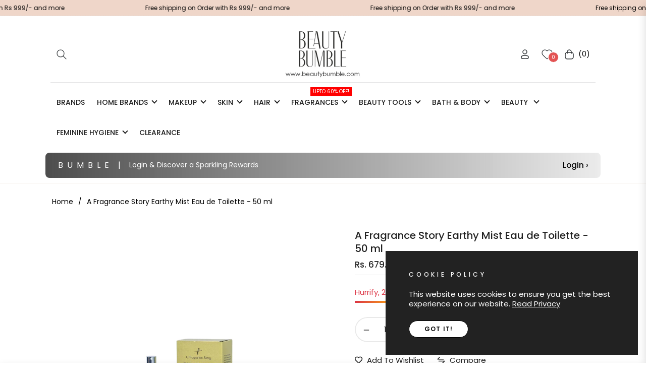

--- FILE ---
content_type: text/css
request_url: https://www.beautybumble.com/cdn/shop/t/19/assets/component-product-model.css?v=66570905159086649601740037656
body_size: -447
content:
.deferred-media{display:block}.deferred-media.media>*:not(.zoom):not(.deferred-media__poster-button),.deferred-media.media model-viewer{display:block;max-width:100%;position:absolute;top:0;left:0;height:100%;width:100%}.product__xr-button{background:rgba(var(--color-foreground),.08);color:rgb(var(--color-foreground));margin:1rem auto;box-shadow:none;display:flex}.button.product__xr-button:hover{box-shadow:none}.product__xr-button[data-shopify-xr-hidden]{visibility:hidden}.shopify-design-mode .product__xr-button[data-shopify-xr-hidden]{display:none}@media screen and (max-width: 749px){slider-component .product__xr-button{display:none}.active .product__xr-button:not([data-shopify-xr-hidden]){display:block}}@media screen and (min-width: 750px){slider-component+.button.product__xr-button{display:none}.product__xr-button[data-shopify-xr-hidden]{display:none}}.product__xr-button .icon{width:1.4rem;margin-right:1rem}
/*# sourceMappingURL=/cdn/shop/t/19/assets/component-product-model.css.map?v=66570905159086649601740037656 */


--- FILE ---
content_type: text/javascript; charset=utf-8
request_url: https://www.beautybumble.com/products/a-fragrance-story-eau-de-parfum-earthy-mist-50ml.js
body_size: 407
content:
{"id":8553751445736,"title":"A Fragrance Story Earthy Mist Eau de Toilette - 50 ml","handle":"a-fragrance-story-eau-de-parfum-earthy-mist-50ml","description":"\u003ch3\u003e\u003cspan data-mce-fragment=\"1\"\u003eProduct Description \u003c\/span\u003e\u003c\/h3\u003e\n\u003cp\u003e\u003cspan data-mce-fragment=\"1\"\u003eEarthy Mist- starts of bold and full of attitude with a sensual scent of combination of mossy woods sweet flowers and leather. A good fragrance starts with the aroma, flirt with your memories, and find a place to settle down in your heart. Starts of bold and full of attitude with a sensual scent of a combination of mossy woods sweet flowers and leather.  \u003c\/span\u003e\u003cspan data-mce-fragment=\"1\"\u003eT\u003c\/span\u003e\u003cspan data-mce-fragment=\"1\"\u003ehis natural  f\u003c\/span\u003e\u003cspan data-mce-fragment=\"1\"\u003eragrance is\u003c\/span\u003e\u003cspan data-mce-fragment=\"1\"\u003e \u003c\/span\u003e\u003cspan data-mce-fragment=\"1\"\u003ecrafted \u003c\/span\u003e\u003cspan data-mce-fragment=\"1\"\u003ein India from the best ingredients, traditions and based on world class formulations and processes.\u003c\/span\u003e\u003c\/p\u003e\n\u003ch3\u003e\u003cspan data-mce-fragment=\"1\"\u003eAbout This Item \u003c\/span\u003e\u003c\/h3\u003e\n\u003cul\u003e\n\u003cli\u003e\u003cspan data-mce-fragment=\"1\"\u003e Basil stimulates the mind, musk adds a prolonged earthy and woodsy flavor, and melon provides the perfume with bright, fruity overtones. \u003c\/span\u003e\u003c\/li\u003e\n\u003cli\u003e\u003cspan data-mce-fragment=\"1\"\u003eBergamot's lively and evocative scent welcomes you.\u003c\/span\u003e\u003c\/li\u003e\n\u003cli\u003e\u003cspan data-mce-fragment=\"1\"\u003eWhile geranium's lush, green, fruity-minty rosiness and lemony twist set you in a peaceful frame of mind\u003c\/span\u003e\u003c\/li\u003e\n\u003c\/ul\u003e","published_at":"2025-09-08T10:19:50-04:00","created_at":"2024-02-06T07:29:58-05:00","vendor":"A Fragrance Story","type":"Perfume","tags":["A Fragrance Story","Perfume","Perfumes","Perfumes \u0026 Spray"],"price":67900,"price_min":67900,"price_max":67900,"available":true,"price_varies":false,"compare_at_price":79900,"compare_at_price_min":79900,"compare_at_price_max":79900,"compare_at_price_varies":false,"variants":[{"id":45437343498472,"title":"Default Title","option1":"Default Title","option2":null,"option3":null,"sku":"BB_AF_25","requires_shipping":true,"taxable":true,"featured_image":null,"available":true,"name":"A Fragrance Story Earthy Mist Eau de Toilette - 50 ml","public_title":null,"options":["Default Title"],"price":67900,"weight":50,"compare_at_price":79900,"inventory_management":"shopify","barcode":"8906095360079","requires_selling_plan":false,"selling_plan_allocations":[]}],"images":["\/\/cdn.shopify.com\/s\/files\/1\/0620\/0429\/7960\/files\/F1.1.jpg?v=1741346325","\/\/cdn.shopify.com\/s\/files\/1\/0620\/0429\/7960\/files\/F1.2.jpg?v=1741346325","\/\/cdn.shopify.com\/s\/files\/1\/0620\/0429\/7960\/files\/F1_4e0a9332-31bf-466c-a307-75ff0b4b4d18.jpg?v=1741346325"],"featured_image":"\/\/cdn.shopify.com\/s\/files\/1\/0620\/0429\/7960\/files\/F1.1.jpg?v=1741346325","options":[{"name":"Title","position":1,"values":["Default Title"]}],"url":"\/products\/a-fragrance-story-eau-de-parfum-earthy-mist-50ml","media":[{"alt":"A Fragrance Story Eau De Parfum EARTHY MIST 50ml A Fragrance Story","id":35393173881064,"position":1,"preview_image":{"aspect_ratio":1.499,"height":1001,"width":1500,"src":"https:\/\/cdn.shopify.com\/s\/files\/1\/0620\/0429\/7960\/files\/F1.1.jpg?v=1741346325"},"aspect_ratio":1.499,"height":1001,"media_type":"image","src":"https:\/\/cdn.shopify.com\/s\/files\/1\/0620\/0429\/7960\/files\/F1.1.jpg?v=1741346325","width":1500},{"alt":"A Fragrance Story Eau De Parfum EARTHY MIST 50ml A Fragrance Story","id":35393173848296,"position":2,"preview_image":{"aspect_ratio":1.499,"height":1001,"width":1500,"src":"https:\/\/cdn.shopify.com\/s\/files\/1\/0620\/0429\/7960\/files\/F1.2.jpg?v=1741346325"},"aspect_ratio":1.499,"height":1001,"media_type":"image","src":"https:\/\/cdn.shopify.com\/s\/files\/1\/0620\/0429\/7960\/files\/F1.2.jpg?v=1741346325","width":1500},{"alt":"A Fragrance Story Eau De Parfum EARTHY MIST 50ml A Fragrance Story","id":35393173913832,"position":3,"preview_image":{"aspect_ratio":1.499,"height":1001,"width":1500,"src":"https:\/\/cdn.shopify.com\/s\/files\/1\/0620\/0429\/7960\/files\/F1_4e0a9332-31bf-466c-a307-75ff0b4b4d18.jpg?v=1741346325"},"aspect_ratio":1.499,"height":1001,"media_type":"image","src":"https:\/\/cdn.shopify.com\/s\/files\/1\/0620\/0429\/7960\/files\/F1_4e0a9332-31bf-466c-a307-75ff0b4b4d18.jpg?v=1741346325","width":1500}],"requires_selling_plan":false,"selling_plan_groups":[]}